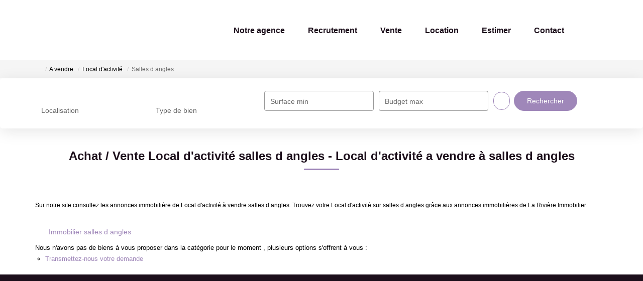

--- FILE ---
content_type: text/html; charset=UTF-8
request_url: https://www.lariviereimmobilier.com/ville_bien/salles+d+angles_1_27_-_Vente/a-vendre-local-d-activite-salles-d-angles.html
body_size: 2337
content:
<!DOCTYPE html>
<html lang="en">
<head>
    <meta charset="utf-8">
    <meta name="viewport" content="width=device-width, initial-scale=1">
    <title></title>
    <style>
        body {
            font-family: "Arial";
        }
    </style>
    <script type="text/javascript">
    window.awsWafCookieDomainList = [];
    window.gokuProps = {
"key":"AQIDAHjcYu/GjX+QlghicBgQ/7bFaQZ+m5FKCMDnO+vTbNg96AEk1l2IgJ5g5XrjpedLJuHZAAAAfjB8BgkqhkiG9w0BBwagbzBtAgEAMGgGCSqGSIb3DQEHATAeBglghkgBZQMEAS4wEQQMpQMgpzd+z5+gfurlAgEQgDuh1mEkOduDOe+xZml64wyFW/3f6PagvXQcN++zQ35E9r2o6NTYhXtLabQHh5l+IZrSHihGDiwXU2MGfg==",
          "iv":"CgAF5yLomwAAA96F",
          "context":"+yJ2j8Bb8YyPgB1GVoqtfu+M9pYczTPfBRLXoSIOCJmPCRNARuzM/oQTPhubB50zQkGCnFUuNfi1WB24x2CZx0Uc7rwbKEdfB78pROyk0hTUVQM9JoovQpcrUcACI/DkRm8YwReaDDjuobgJPglhogcv124sBfDpP5eDjOH7j5EBGkdOpyU4SVpG/A9KsriSGUHpNV5JdgThei3sUeIKImTygnC7POS9Osx6f3wSW3rRorvidfu01MYtghxhD1WZ6CqBBFQuO0dqTE4IWshbBPAd8xZu+7GGpk08nMt5ID8IhbRxKLDadV055nEC8JChZP0mecdn749daoYisUEfJ6TmacaiEA3PQtyu1CBMN8/8HEwql3fqhYQBurGN0IP35619a+QRHuBm+Wo4CgzeKkBqFTDjQc0Fyk9FPs9NZuAYoJqw34Ax/Mj0oJ79yKeEeUGUIWM9OuVLC51iVGqqbY510PLbmbnZbsegvbF4eUdxx65K1ohR4w6djXL+GJLKTLkn9NSTs5DUR+cwQ1OUTJ6f9CiiG7YYl3h/7YSTW6Lsml0KvECe1UPdKXY8ONN/IsMo8cqcAphEp7/DusaoYD1ouKNA22iui0X6NtCpTlpbEBXWEsfpTWxbbjVnIS2Zg1CHA44YN6Twjhi/DPD3NHGFHQq2Uda8q1/VvMTyxPEV+xs7FLA++Z1g5wbhN9zQP61HDMy/kOXnuoiquV8kgXPlYC9e6Y+UhUgbIpKXXmZfaSxY06LfCTMU7IvJOaoIoFiCSzYeIP28Z8uOdEhaR6hsHdLw0rsqkfg/gaT8AAE="
};
    </script>
    <script src="https://7813e45193b3.47e58bb0.eu-west-3.token.awswaf.com/7813e45193b3/28fa1170bc90/1cc501575660/challenge.js"></script>
</head>
<body>
    <div id="challenge-container"></div>
    <script type="text/javascript">
        AwsWafIntegration.saveReferrer();
        AwsWafIntegration.checkForceRefresh().then((forceRefresh) => {
            if (forceRefresh) {
                AwsWafIntegration.forceRefreshToken().then(() => {
                    window.location.reload(true);
                });
            } else {
                AwsWafIntegration.getToken().then(() => {
                    window.location.reload(true);
                });
            }
        });
    </script>
    <noscript>
        <h1>JavaScript is disabled</h1>
        In order to continue, we need to verify that you're not a robot.
        This requires JavaScript. Enable JavaScript and then reload the page.
    </noscript>
</body>
</html>